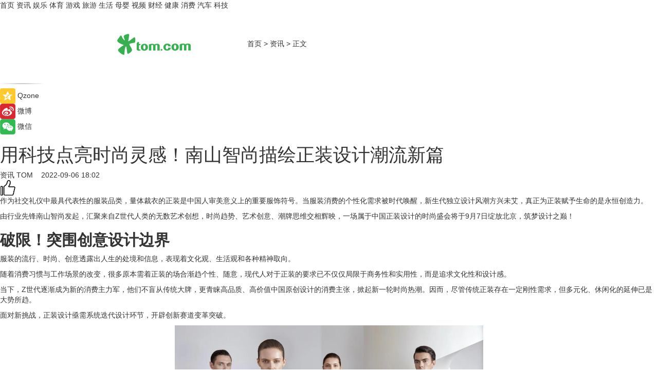

--- FILE ---
content_type: text/html
request_url: https://news.tom.com/202209/4519086157.html
body_size: 11510
content:
<!DOCTYPE html>
<html xmlns="http://www.w3.org/1999/xhtml"  lang="zh-CN" >

<!-- openCMs sreach -->
<head>
    <meta http-equiv="Content-Type" content="text/html; charset=UTF-8">
	<meta name="viewport" content="width=device-width, initial-scale=1.0">
    <meta http-equiv="X-UA-Compatible" content="IE=edge,chrome=1" >
	<meta name="referrer" content="unsafe-url" />
	<meta name="robots" content="index, follow">
   
    <title>用科技点亮时尚灵感！南山智尚描绘正装设计潮流新篇_TOM资讯</title><meta name="Description" content="作为社交礼仪中最具代表性的服装品类，量体裁衣的正装是中国人审美意义上的重要服饰符号。">
        <meta name="keywords" content="科技,时尚,设计,潮流,灵感">
        <meta name="Imageurl" content="https://imgs.tom.com/whyz/202209/4519086157/THUMBNAIL86d54bcb645fddb7.jpeg">
        <meta property="og:type" content="article"/>
        <meta property="og:title" content="用科技点亮时尚灵感！南山智尚描绘正装设计潮流新篇"/>
        <meta property="og:description" content="作为社交礼仪中最具代表性的服装品类，量体裁衣的正装是中国人审美意义上的重要服饰符号。"/>
        <meta property="og:image" content="https://imgs.tom.com/whyz/202209/4519086157/THUMBNAIL86d54bcb645fddb7.jpeg"/>
        <meta property="og:url" content="https://news.tom.com/202209/4519086157.html"/>
        <meta property="og:release_date" content="2022-09-06 18:02"/>
    <link rel="canonical" href="https://news.tom.com/202209/4519086157.html"/>
	<meta name="applicable-device" content="pc,mobile">
	
    <!--加载图标-->
	   	 <link href="https://www.tom.com/system/modules/my.opencms.news/resources/tom/bootstrap/css/bootstrap.min.css" rel="stylesheet" type="text/css">
   	  <link href="//www.tom.com/system/modules/my.opencms.news/resources/pc/css/newcontent_auto3.css?v=5" rel="stylesheet" type="text/css">
   
	
</head>
<body>
<input  type="hidden"  value ="0" id="sltop"/>
<input  type="hidden"  value ="1183" id="jsonid"/>
<input  type="hidden"  value="/news/" id="category">
<div class="index_nav">
   <div class="index_nav_child">
<div class="index_nav_left">
<a href="//www.tom.com" title="TOM首页" id="shouye">首页</a>
<a href="//news.tom.com" title="TOM资讯" id="news">资讯</a>
<!--
<a href="//lookin.tom.com/" title="LOOKin" id="LOOKin">LOOKin</a>
-->
<a href="//ent.tom.com" title="TOM娱乐" id="ent" >娱乐</a>
<a href="//sports.tom.com" title="TOM体育" id="sports">体育</a>
<!--<a href="//star.tom.com" title="TOM明星" id="gossip">明星</a>-->
<!--<a href="//fashion.tom.com" title="TOM时尚" id="fashion">时尚</a>-->
<a href="//game.tom.cn" title="TOM游戏" target="_blank" id="game">游戏</a>
<a href="//travel.tom.com" id="travel" title="TOM旅游">旅游</a>
<a href="//life.tom.com" title="TOM生活" id="life">生活</a>
<a href="//baby.tom.com" title="TOM母婴" id="baby">母婴</a>
<!--<a href="//marketing.tom.com" title="TOM营销" id="marketing">营销</a>-->
<!--<a href="//vip.tom.com" title="TOM邮箱" id="mail" target="_blank">邮箱</a>-->
<!--<a href="//biz.tom.com" id="biz" title="TOM商业">商业</a>-->
<a href="//v.tom.com" id="tv" target="_blank" title="TOM视频">视频</a>
<a href="//finance.tom.com" id="finance" title="TOM财经">财经</a>
<a href="//health.tom.com" id="health" title="TOM健康">健康</a>
<!--
<a href="//joke.tom.com" id="joke" title="TOM段子">段子</a>
-->
<a href="//xiaofei.tom.com" title="TOM消费" id="xiaofei">消费</a>
<a href="//car.tom.com" title="TOM汽车" id="car">汽车</a>
<!--<a href="//www.ule.com" title="TOM购物" target="_blank">购物</a>-->
<a href="//tech.tom.com" title="TOM科技" id="tech">科技</a>
</div>
</div>
</div>
<div class="content_nav" id="content_nav">
    <div class="content_nav_box">
        <!--二维码-->
        <div id="qrcode" style="width:200px;height:200px;position:fixed;left:50%;top:50%; display:none;margin-left:-100px;margin-top:-100px;">aaa</div>
        <a class="back_arrow" id="back_arrow" href="javascript:history.back(-1)"><img src="https://www.tom.com/system/modules/my.opencms.news/resources/pc/pic/back_arow.png" alt></a>
        <a class="back_hot" id="back_hot" href="javascript:history.back(-1)"><img src="https://www.tom.com/system/modules/my.opencms.news/resources/pc/pic/tom_back.png" alt></a>
        <span class="tom_pc_logo"  href="https://www.tom.com"><img src="https://www.tom.com/system/modules/my.opencms.news/resources/pc/pic/tom_pc_logo.png" alt="logo"></span>
        <span class="tom_com_logo"><a href="https://www.tom.com/index2.html"> <img src="https://www.tom.com/system/modules/my.opencms.news/resources/tom/tomLogo1.png" alt="logo" ></a></span>
        <img class="tom_share" data-toggle="modal" data-target=".bs-example-modal-lg" src="//www.tom.com/system/modules/my.opencms.news/resources/pc/pic/tom_share.png" style="display: none;" alt>
		<a class="nav_left01" href="https://www.tom.com" title="网站首页" target="_blank">首页</a>
		<span class="nav_left01">&gt</span>
        <a class="nav_left01" href="https://news.tom.com" title="TOM资讯" target="_blank">资讯</a>
        <span class="nav_left01">&gt</span>
        <span class="nav_left01">正文</span>
        <span class="share_btn" name="sharebtn"  id="sharebtn" onclick="shareopen()"><img src="//www.tom.com/system/modules/my.opencms.news/resources/pc/pic/share_btn.png" alt></span>
        <div class="right_search_box" style="display:none;">
            <input value="">
            <span class="search_box_btn"><img src="//www.tom.com/system/modules/my.opencms.news/resources/pc/pic/search_btn_icon.png" alt></span>
        </div>
    </div>
</div>
<div class="wxAlert" style="display:none;z-index:9999;padding: 15px;border-radius: 3px; width:240px;height:67px;background:rgba(19,23,31,0.8);position:fixed;top:50%;left:50%;margin-top:-33.5px;margin-left:-120px;font-size:13px;color:#fff;">
    <img style="width:10px;height:9.5px;position:absolute;top:5px;right:5px;" src="https://www.tom.com/system/modules/my.opencms.news/resources/pc/pic/wx_close.png" alt>
    点击下方菜单栏  “ <img src="https://www.tom.com/system/modules/my.opencms.news/resources/shareios3.png" class="sharicoimg"  style="width: 27px; height: 27px;vertical-align: middle;" alt> ” 选择 “分享”， 把好文章分享出去!
</div>


<!-- 微信提示 -->
<div class="modal fade " id="wxmyModal" tabindex="-1" role="dialog" aria-labelledby="wxmyModalLabel" aria-hidden="true" >
    <div class="modal-dialog" >
        <img src="https://www.tom.com/system/modules/my.opencms.news/resources/shareios2.png" style="right: 0; float: right; width: 94px;margin-top:30px; margin-right:18px" alt>

        <div class="modal-content amodal-content" style="top: 250px; border:0px; width: 240px;height: 86px;left: 50%; margin-top: -33.5px;margin-left: -120px;font-size: 15px;color: rgb(255, 255, 255);background:rgba(19,23,31,0.8);padding: 4px;box-sizing: content-box;" >
            <button type="button" class="close closea" data-dismiss="modal" aria-hidden="true"  style="color: #fff;font-weight: normal; opacity: 1;">
                &times;
            </button>

            <div class="modal-body" style="padding-top:25px; text-align: center;">
                请点击右上角选择分享，把好文章分享出去
            </div>

        </div>
    </div>
</div>
<!--分享模态框-->
<div class="modal tomShare_modal fade bs-example-modal-lg tomShare_modalbs" tabindex="-1" role="dialog" aria-labelledby="myLargeModalLabel">
    <div style="margin:0;" class="modal-dialog modal-lg" role="document">
        <div class="modal-content">
            <div style="font-size:12px;" class="row text-center tomShare_modalbshe">
                <div data-dismiss="modal" class="col-xs-3"  id="pyq">
                    <img src="https://www.tom.com/system/modules/my.opencms.news/resources/pc/pic/tom_pyq.png" alt>
                    <div style="margin-top: 6px;" class="row">
                        <div class="col-xs-12">朋友圈</div>
                    </div>
                </div>
                <div data-dismiss="modal" class="col-xs-3"  id="wx">
                    <img  src="https://www.tom.com/system/modules/my.opencms.news/resources/pc/pic/tom_wechat.png" alt>
                    <div style="margin-top: 6px;" class="row">
                        <div class="col-xs-12">微信好友</div>
                    </div>
                </div>
                <div data-dismiss="modal" class="col-xs-3" id="qzone" onclick="shareToQzone()">
                    <img  src="//www.tom.com/system/modules/my.opencms.news/resources/pc/pic/tom_space.png" alt >
                    <div style="margin-top: 6px;" class="row">
                        <div class="col-xs-12">QQ空间</div>
                    </div>
                </div>
                <div data-dismiss="modal" class="col-xs-3" id="qq" onclick="shareToQQ()">
                    <img  src="https://www.tom.com/system/modules/my.opencms.news/resources/pc/pic/tom_qq1.png" alt>
                    <div style="margin-top: 6px;" class="row">
                        <div class="col-xs-12">QQ</div>
                    </div>
                </div>
            </div>
            <div style="" class="row">
                <div data-dismiss="modal" style="" class="col-xs-12 text-center tomShare_modalfb">
                    取消
                </div>
            </div>
        </div>
    </div>
</div>
<!--文章内容部分-->
<div class="content_body_box">
    <div class="content_body_left" id="content_body_left">
        <div class="scan_box">
            <div class="scan_box_text"></div>
            <div class="scan_box_img" id="scan_box_img"></div>
        </div>
        <div class="left_line"><img src="https://www.tom.com/system/modules/my.opencms.news/resources/pc/pic/left_line.png" alt></div>
        <div class="kongjian_share">
            <span class="kongjian_share_img"><img src="https://www.tom.com/system/modules/my.opencms.news/resources/pc/pic/kongjian_share.png" alt></span>
            <span class="kongjian_share_text">Qzone</span>
        </div>
        <div class="weibo_share">
            <span class="weibo_share_img"><img src="https://www.tom.com/system/modules/my.opencms.news/resources/pc/pic/weibo_share.png" alt></span>
            <span class="weibo_share_text">微博</span>
        </div>
        <div class="weixin_share">
            <span class="weixin_share_img"><img src="https://www.tom.com/system/modules/my.opencms.news/resources/pc/pic/weixin_share.png" alt></span>
            <span class="weixin_share_text">微信</span>
            <span class="weixin_share_scan" id="weixin_share_scan">
				</span>
        </div>
    </div>
    <div class="content_body_center" id="content_body_center">
        <div class="content_news_box">
            <h1 class="news_box_title news_box_title1">用科技点亮时尚灵感！南山智尚描绘正装设计潮流新篇</h1>

                <!-- 写下想法弹出框 -->
                <div id="alert_share" style="display:none;border-color:rgba(66,66,66,0.1);background-color:#fff;box-shadow: 4px 7px 9px -8px rgb(66,66,66);color:#000000;" class="alert alert-success alert-dismissable fade in">
                    <button style="top: -13px;right: -26px;outline: 0;" type="button" class="close" aria-hidden="true">
                        &times;
                    </button>
                    <img style="width:14px;height:14px;" src="https://www.tom.com/system/modules/my.opencms.news/resources/pc/pic/tom_check.png" alt >
                    <strong>为推荐给更多人</strong>
                    <strong data-toggle="modal"  class="setdata" data-target=".bs-example-modal-lg" style="color:#31ba52;" >分享写下你的想法></strong>
                </div>
				
				  
				<div class="news_box_inforlinre">
				<div class="news_box_inforlinreab"></div>
                <div class="news_box_infor">
				<span class="formtag">资讯</span>
				 <span class="infor_from infor_froma">

								<a class="infor_from_a" href="/sourcelink.html?linkfrom=http://www.tom.com"  target="_blank"            rel="nofollow">
											TOM  &nbsp;&nbsp;</a>
									</span>
						<span class="infor_time">
							2022-09-06 18:02</span>
                   
                    <!--点赞新样式-->
                     	<div class="tom_fabulous tom_fabulousa">
                        <div class="tom_fabulousdiv" id="m_like">
                            <img class="tom_fabulousimg" src="https://www.tom.com/system/modules/my.opencms.news/resources/tom/phone_noclick.png" alt ><span class="tom_fabulousspan" id="num"></span>
                        </div>

                    </div>
                </div>
                <div class="news_box_text">
                    <html>
 <head></head>
 <body>
  <p>作为社交礼仪中最具代表性的服装品类，量体裁衣的正装是中国人审美意义上的重要服饰符号。当服装消费的个性化需求被时代唤醒，新生代独立设计风潮方兴未艾，真正为正装赋予生命的是永恒创造力。</p> 
  <p>由行业先锋南山智尚发起，汇聚来自Z世代人类的无数艺术创想，时尚趋势、艺术创意、潮牌思维交相辉映，一场属于中国正装设计的时尚盛会将于9月7日绽放北京，筑梦设计之巅！</p> 
  <h2><strong>破限！突围创意设计边界</strong></h2> 
  <p>服装的流行、时尚、创意透露出人生的处境和信息，表现着文化观、生活观和各种精神取向。</p> 
  <p>随着消费习惯与工作场景的改变，很多原本需着正装的场合渐趋个性、随意，现代人对于正装的要求已不仅仅局限于商务性和实用性，而是追求文化性和设计感。</p> 
  <p>当下，Z世代逐渐成为新的消费主力军，他们不盲从传统大牌，更青睐高品质、高价值中国原创设计的消费主张，掀起新一轮时尚热潮。因而，尽管传统正装存在一定刚性需求，但多元化、休闲化的延伸已是大势所趋。</p> 
  <p>面对新挑战，正装设计亟需系统迭代设计环节，开辟创新赛道变革突破。</p> 
  <center>
   <img src="https://imgs.tom.com/whyz/202209//4519086157/CONTENT86d54bcb645fddb7.jpeg" alt="用科技点亮时尚灵感！南山智尚描绘正装设计潮流新篇" border="0">
  </center> 
  <p>为此，由中国纺织工业联合会指导，中国服装设计师协会、山东南山智尚科技股份有限公司联合主办的南山智尚杯•中国正装设计大赛乘风而至。</p> 
  <p>这场关于正装品类的创意竞技，将“创新、迭代”置于首位，激发全球设计师发挥创意力量，引领正装流行趋势的发展，共探“新正装”的新形象、新定义、新内涵。</p> 
  <p>据悉，本项赛事以“智见不凡 链动时尚”为主题，自2021年8月启动以来吸引了来自92所时尚设计类院校、1200位新锐设计师参与，共产生1310份有效稿件。经专家评委层层遴选，最终23件作品凭借主题诠释度、实用性、时尚性及可落地性等方面优势脱颖而出，入选总决赛。</p> 
  <center>
   <img src="https://imgs.tom.com/whyz/202209//4519086157/CONTENT669d5ffc32b22e8c.jpg" alt="用科技点亮时尚灵感！南山智尚描绘正装设计潮流新篇" border="0">
  </center> 
  <p>从落后工艺到国际领先技术，从单一外来加工到以文化自信为特征的时尚创造，中国服装产业发展至今，积淀下了雄厚实力，越来越多的“中国制造”面孔也闪耀在各类国际时尚场合。</p> 
  <p>9月7日，南山智尚杯•中国正装设计大赛决赛暨颁奖典礼将荣登SS23中国国际时装周的舞台，向世界发出中国正装设计领域“未来新生代”的品牌声量。</p> 
  <h2><strong>集成！科技领潮、文化筑底</strong></h2> 
  <p>时尚产业的价值内核是设计，设计是融合技术创新、时尚创意、文化认知和生态发展于一体的新型生产力。</p> 
  <p>面料的创新性运用是设计链的重要一环，而正装设计对面料要求更是考究。</p> 
  <p>大赛设计师们皆以南山精纺羊毛面料为载体进行设计创作，为更好实现设计创想，组委会特意组织选手们入企采风，考察南山智尚智能制造运作模式，并完成面料选样，将不同工艺、色彩、风格的面料运用到实物制作中。</p> 
  <center>
   <img src="https://imgs.tom.com/whyz/202209//4519086157/CONTENT2dc53516f2e52607.jpg" alt="用科技点亮时尚灵感！南山智尚描绘正装设计潮流新篇" border="0">
  </center> 
  <p>经典、持久、独特、环保的南山面料，可最大程度辅助设计做出最好的诠释与具象化，让正装价值回归。</p> 
  <p>经典面料是悠久历史和艺术文化的积淀与传承，大赛中，诸多参赛作品的灵感也取材于中国传统文化，如融入了中国神话、民族文化等相关元素，呈现出“中国特色”的正装令人眼前一亮。</p> 
  <p>同时，迎合新时代潮流趋势，令其焕发出新的风采，许多优质“新中装”式正装作品诞生。“新中装”式正装作品的设计极具技术含量，如立领对襟等细节蕴藏着优秀的文化基因，其引领的时尚风潮亦是文化自信的体现。</p> 
  <center>
   <img src="https://imgs.tom.com/whyz/202209//4519086157/CONTENTe4645bbb6e8c8342.jpeg" alt="用科技点亮时尚灵感！南山智尚描绘正装设计潮流新篇" border="0">
  </center> 
  <p>或对个性与自我价值做出审视、或对当代文化中的都市生活进行深思、或中西并蓄将视觉美观度与实际功能性集中呈现……入围选手们从不同的设计侧重点与精妙构思出发，将点、线、面进行组合，在设计稿上展现独特时尚。</p> 
  <p>无论是常规的男士正装、女士套装品类，还是优雅的礼服单元，都在设计师的妙笔下被赋予更多时尚新定义，让正装不再拘泥于“中规中矩”的概念。</p> 
  <p>而今，南山智尚以赛为媒，借势打造设计与时尚碰撞、交融的成功样本，在为大众带来一场视觉盛宴的同时，也引领着正装设计领域转型升级。</p> 
  <center>
   <img src="https://imgs.tom.com/whyz/202209//4519086157/CONTENT04e8893192a837a7.jpeg" alt="用科技点亮时尚灵感！南山智尚描绘正装设计潮流新篇" border="0">
  </center> 
  <h2><strong>蓄力！引培时尚产业新势力</strong></h2> 
  <p>服装产业以创造力为核心，是符合时代发展潮流和产业发展方向、实现经济转型、具有商业价值和文化内涵的朝阳产业；具有高知识性、高附加值、强融合性、需求潜力大、市场前景广等特征。</p> 
  <p>把握时尚设计的新特征、新趋势，提升原创设计能力，不断满足人民物质与精神需求，是服装行业实现中国制造向中国创造、中国产品向中国品牌转变的关键所在。</p> 
  <center>
   <img src="https://imgs.tom.com/whyz/202209//4519086157/CONTENT709a23a5ce63b36f.jpeg" alt="用科技点亮时尚灵感！南山智尚描绘正装设计潮流新篇" border="0">
  </center> 
  <p>作为国家级高新技术企业，南山智尚是全球为数不多的毛纺织服装产业链一体化公司，2020年在深交所上市（股票代码300918）。企业在正装设计中处于行业领先地位，也非常重视设计新秀的培养和孵化。</p> 
  <p>南山智尚杯·中国正装设计大赛汇聚“名校”、“名师”、“名家”、“名企”，计划连续举办十年，打造为时尚品牌IP，挖掘和引培正装设计人才，从创意设计端赋能面料创新，助力中国正装产业发展。</p> 
  <p>依托全球视野与上市企业优势，南山智尚将发挥资源最大效能，帮助设计人才实现创新及设计成果的落地孵化，为产业升级做好良好的人才储备，为中国时尚的发展立中国风、树民族韵。</p> 
  <p>本届南山智尚杯•中国正装设计大赛决赛暨颁奖典礼既是青年设计师“展示梦想与走向国际”的舞台，亦是中国正装时尚新一轮蜕变的舞台。</p> 
  <p>在决赛的赛场上，新生力量将对时尚作出属于“Z世代”的定义，赋予正装设计全新活力。9月7日17：00，让我们共同见证全中国正装新锐设计力量的加冕时刻！</p> 
  <center>
   <img src="https://imgs.tom.com/whyz/202209//4519086157/CONTENT4e9bc2945ead5329.jpeg" alt="用科技点亮时尚灵感！南山智尚描绘正装设计潮流新篇" border="0">
  </center> 
  <p>&nbsp;</p>
 </body>
</html><!--增加原创提示-->
					<span id="adright" style="color: #ffffff;display:none">0</span>
                </div>
				</div>
				<div class="news_box_banner_pc1" style="margin-top: 10px;margin-bottom: 20px;">
					<a class="a_img_border" href="//game.tom.com?pop=1"  rel="nofollow"  ><img src="https://www.tom.com/system/modules/my.opencms.news/resources/pc/pic/banner/tem_pc1.jpg" alt/>
					<div class="guanggao">
						广告
					</div>
					</a>
				</div>
				
                <div class="news_box_operation">
				  <div class="news_box_report news_box_reporta"><a href="https://www.tom.com/partner/jubao.html" target="_blank" rel="nofollow">举报</a></div>
					 	<span class="infor_author">责任编辑：
							WY-BD</span>
                  
                    <div style="margin-top: 50px;text-align: center;">
                        <div style="display: inline-block;" id="pc_like">
                            <img src="https://www.tom.com/system/modules/my.opencms.news/resources/pc/pic/pc_noclick.png"   alt >
                            <p style="margin-top: 10px;" id="num"></p>
                        </div>
                    </div>
                </div>
				  <div class="news_box_operation_mhead" >
				  
				  </div>
                <div class="news_box_operation_m" style="text-align:right;font-size:13px;color:#666666;margin-bottom:20px;">
                    责任编辑：
                    WY-BD<!--<div style="margin-top: 40px;text-align: center;">
                        <div style="display: inline-block; border: 1px solid #c5c5c5; border-radius: 51px; padding: 5px; min-width: 134px; font-size: 16px; cursor: pointer; color: #4f5054;" id="m_like">
                            <img style="vertical-align: middle;width: 20px;" src="//www.tom.com/system/modules/my.opencms.news/resources/tom/phone_noclick.png"><span style="margin-top: 10px;vertical-align: middle;padding-left: 5px;" id="num">赞</span>
                        </div>

                    </div>-->

                </div>
            <!-- app分享-->
            <div class="news_box_share" id="news_box_share">
                <div id="sharetxt" class="share_title" >
                    <span>————</span>&nbsp;&nbsp;&nbsp;&nbsp;分享到&nbsp;&nbsp;&nbsp;&nbsp;<span>————</span>
                </div>
                <div id="sharebtn4" class="contect_share">
                    <div class="share_platform">
                        <div class="share_weixin"><a id="wx" onclick="shareToWx()">
                            <div><img src="https://www.tom.com/system/modules/my.opencms.news/resources/pc/pic/weixin3.png"></div>
                            <div class="share_text">微信好友</div>
                        </a>
                        </div>
                        <div class="share_quan"><a id="pyq" onclick="shareToWxpyq()">
                            <div><img src="https://www.tom.com/system/modules/my.opencms.news/resources/pc/pic/quan3.png"></div>
                            <div class="share_text">朋友圈</div>
                        </a>
                        </div>
                        <div class="share_qq"><a id="qq" onclick="shareToQQ()">
                            <div><img src="https://www.tom.com/system/modules/my.opencms.news/resources/pc/pic/QQ3.png"></div>
                            <div class="share_text">QQ好友</div>
                        </a>
                        </div>
                        <div class="share_kongjian"><a id="qzone" onclick="shareToQzone()">
                            <div><img src="https://www.tom.com/system/modules/my.opencms.news/resources/pc/pic/kongjian3.png"></div>
                            <div class="share_text">QQ空间</div>
                        </a>
                        </div>
                        <script id="app" type="text/javascript"></script>
                    </div>
                </div>
            </div>
            <div class="news_box_banner_pc"></div>
        </div>
		
		  <div class="news_box_banner_phone">
       
    </div>
		
			
		<div class="shoujiline"></div>
		<div class="shouji">
			<div class="pic_news_title">
				<span class="mrelation_titlespanicom">&nbsp;</span>
				<span class="mrelation_titlespan">相关推荐</span>
			</div>
			<div class='three_image_news'>        <a href='//car.tom.com/202505/1147217456.html'>            <div class='news_title'>邂逅方程豹钛3，用科技与潮流奏响浪漫的乐章</div>            <div class='news_pic3'>                <img class='pic1' src='https://imgs.tom.com/auto/202505/1147217456/THUMBNAIL375b60f071d40008.jpg' alt='邂逅方程豹钛3，用科技与潮流奏响浪漫的乐章'>                <img class='pic2' src='https://imgs.tom.com/auto/202505/1147217456/THUMBNAIL4fc5f718e6cdfb94.jpg' alt='邂逅方程豹钛3，用科技与潮流奏响浪漫的乐章'>                <img class='pic2' src='https://imgs.tom.com/auto/202505/1147217456/THUMBNAILc1598baa6a6e127e.jpg' alt='邂逅方程豹钛3，用科技与潮流奏响浪漫的乐章'>            </div>        </a>        <div class='news_infor'>            <div class='source'>                <span>新座驾网</span>            </div>            <span class='push_time'>05-22 10:58</span>        </div>    </div><div class='three_image_news'>        <a href='//tech.tom.com/202505/4245663470.html'>            <div class='news_title'>缤纷时尚 三星Galaxy A56 5G用色彩哲学开启潮流新时代</div>            <div class='news_pic3'>                <img class='pic1' src='https://imgs.tom.com/whyz/202505/4245663470/THUMBNAIL05e0faba7921ab53.jpg' alt='缤纷时尚 三星Galaxy A56 5G用色彩哲学开启潮流新时代'>                <img class='pic2' src='https://imgs.tom.com/whyz/202505/4245663470/THUMBNAIL4f13138ba97e8919.jpg' alt='缤纷时尚 三星Galaxy A56 5G用色彩哲学开启潮流新时代'>                <img class='pic2' src='https://imgs.tom.com/whyz/202505/4245663470/THUMBNAILc8b655cda5607d85.jpg' alt='缤纷时尚 三星Galaxy A56 5G用色彩哲学开启潮流新时代'>            </div>        </a>        <div class='news_infor'>            <div class='source'>                <span>TOM</span>            </div>            <span class='push_time'>05-23 16:53</span>        </div>    </div><div class='three_image_news'>        <a href='//news.tom.com/202505/4089494694.html'>            <div class='news_title'> 潮流共振，三里屯太古里2025摩登派对重磅启幕</div>            <div class='news_pic3'>                <img class='pic1' src='https://imgs.tom.com/whyz/202505/4089494694/THUMBNAIL3c82e699c4ad2ec8.jpg' alt=' 潮流共振，三里屯太古里2025摩登派对重磅启幕'>                <img class='pic2' src='https://imgs.tom.com/whyz/202505/4089494694/THUMBNAILa2a0f220c2247589.jpeg' alt=' 潮流共振，三里屯太古里2025摩登派对重磅启幕'>                <img class='pic2' src='https://imgs.tom.com/whyz/202505/4089494694/THUMBNAIL29eb5874c5f3baaf.jpeg' alt=' 潮流共振，三里屯太古里2025摩登派对重磅启幕'>            </div>        </a>        <div class='news_infor'>            <div class='source'>                <span>TOM</span>            </div>            <span class='push_time'>05-21 18:21</span>        </div>    </div><div class='three_image_news'>        <a href='//tech.tom.com/202505/4162615522.html'>            <div class='news_title'>AI赋能设计，开启虚拟时尚新纪元，第一届“Style3D数智未来”AI+3D虚拟时尚服装服饰设计大赛圆满收官</div>            <div class='news_pic3'>                <img class='pic1' src='https://imgs.tom.com/whyz/202505/4162615522/THUMBNAILc76fcde8799271e0.jpeg' alt='AI赋能设计，开启虚拟时尚新纪元，第一届“Style3D数智未来”AI+3D虚拟时尚服装服饰设计大赛圆满收官'>                <img class='pic2' src='https://imgs.tom.com/whyz/202505/4162615522/THUMBNAILe117b0f57d05bb55.jpeg' alt='AI赋能设计，开启虚拟时尚新纪元，第一届“Style3D数智未来”AI+3D虚拟时尚服装服饰设计大赛圆满收官'>                <img class='pic2' src='https://imgs.tom.com/whyz/202505/4162615522/THUMBNAILc7983b5866337ddc.jpeg' alt='AI赋能设计，开启虚拟时尚新纪元，第一届“Style3D数智未来”AI+3D虚拟时尚服装服饰设计大赛圆满收官'>            </div>        </a>        <div class='news_infor'>            <div class='source'>                <span>TOM</span>            </div>            <span class='push_time'>05-22 17:00</span>        </div>    </div><div class='three_image_news'>        <a href='//news.tom.com/202505/4580692527.html'>            <div class='news_title'>万博商务区进阶湾区时尚之都：时尚节新玩法引爆夏日狂欢</div>            <div class='news_pic3'>                <img class='pic1' src='https://imgs.tom.com/whyz/202505/4580692527/THUMBNAIL01168547c3cb78eb.jpeg' alt='万博商务区进阶湾区时尚之都：时尚节新玩法引爆夏日狂欢'>                <img class='pic2' src='https://imgs.tom.com/whyz/202505/4580692527/THUMBNAIL3eb973a0e55cf1a5.jpeg' alt='万博商务区进阶湾区时尚之都：时尚节新玩法引爆夏日狂欢'>                <img class='pic2' src='https://imgs.tom.com/whyz/202505/4580692527/THUMBNAILdc5e6fe638fb8ee1.jpeg' alt='万博商务区进阶湾区时尚之都：时尚节新玩法引爆夏日狂欢'>            </div>        </a>        <div class='news_infor'>            <div class='source'>                <span>TOM</span>            </div>            <span class='push_time'>05-27 11:51</span>        </div>    </div></div>
		
		<div class="recommend_text">
		      <div class="relation_title" id="list-container">
		          <span style=""  class="relation_titlespanico">&nbsp;</span>
		          <span style="" class="relation_titlespan">热点精选</span>
		      </div>
		   <div class='item-container item-none item-noned'><ul class='tem-nonere'><li class='item-left'><a  class='a_img_border'  target='_blank' href='//tech.tom.com/202506/4147228047.html'><img class='item-img' src='https://imgs.tom.com/whyz/202506/4147228047/THUMBNAIL647da2083b316d17.jpg' alt='用户心愿持续达成！鸿蒙版抖音4个月迭代9个版本，功能日益完善'></a></li><li class='item-right'><div class='divh4'><a target='_blank' href='//tech.tom.com/202506/4147228047.html'>用户心愿持续达成！鸿蒙版抖音4个月迭代9个版本，功能日益完善</a></div><p class='soddd'><a href=http://www.tom.com target='_blank' rel='nofollow' class='source_text'>TOM</a><span class='publish-time publish-timepc'>2025-06-02 16:12</span><span class='publish-time publish-timemb'>06-02 16:12</span></p></li></ul></div><div class='item-container item-none item-noneb'><div class='divh4'><a target='_blank' href='//sports.tom.com/202506/4147435292.html'>ASICS亚瑟士「未来遗迹现场」主题快闪限时登陆西安万象城 </a></div><ul><li class='item-center'><a class='a_img_border' target='_blank' href='//sports.tom.com/202506/4147435292.html'><img class='item-img' src='https://imgs.tom.com/whyz/202506/4147435292/THUMBNAIL5277d27b1c8f5e65.jpeg' alt='ASICS亚瑟士「未来遗迹现场」主题快闪限时登陆西安万象城 '></a></li><li class='item-center'><a class='a_img_border' target='_blank' href='//sports.tom.com/202506/4147435292.html'><img class='item-img' src='https://imgs.tom.com/whyz/202506/4147435292/THUMBNAIL43f1b444df4548a0.jpeg' alt='ASICS亚瑟士「未来遗迹现场」主题快闪限时登陆西安万象城 '></a></li><li class='item-center'><a class='a_img_border' target='_blank' href='//sports.tom.com/202506/4147435292.html'><img class='item-img' src='https://imgs.tom.com/whyz/202506/4147435292/THUMBNAILcc3c732dac257047.jpeg' alt='ASICS亚瑟士「未来遗迹现场」主题快闪限时登陆西安万象城 '></a></li></ul><div class='item-bottom'><p class='soddd'><a href=http://www.tom.com target='_blank' rel='nofollow' class='source_text'>TOM</a><span class='publish-time publish-timepc'>2025-06-02 16:10</span><span class='publish-time publish-timemb'>06-02 16:10</span></p></div></div><div class='item-container item-none item-noneb'><div class='divh4'><a target='_blank' href='//car.tom.com/202506/4146680705.html'>山河为幕，驭见非凡 坦克700 Hi4-T领航新疆独库公路通车盛典</a></div><ul><li class='item-center'><a class='a_img_border' target='_blank' href='//car.tom.com/202506/4146680705.html'><img class='item-img' src='https://imgs.tom.com/whyz/202506/4146680705/THUMBNAIL448182034fc3b835.jpg' alt='山河为幕，驭见非凡 坦克700 Hi4-T领航新疆独库公路通车盛典'></a></li><li class='item-center'><a class='a_img_border' target='_blank' href='//car.tom.com/202506/4146680705.html'><img class='item-img' src='https://imgs.tom.com/whyz/202506/4146680705/THUMBNAILc6a0d08e23f83f75.jpg' alt='山河为幕，驭见非凡 坦克700 Hi4-T领航新疆独库公路通车盛典'></a></li><li class='item-center'><a class='a_img_border' target='_blank' href='//car.tom.com/202506/4146680705.html'><img class='item-img' src='https://imgs.tom.com/whyz/202506/4146680705/THUMBNAIL50c178ffa6e28d1d.jpg' alt='山河为幕，驭见非凡 坦克700 Hi4-T领航新疆独库公路通车盛典'></a></li></ul><div class='item-bottom'><p class='soddd'><a href=http://www.tom.com target='_blank' rel='nofollow' class='source_text'>TOM</a><span class='publish-time publish-timepc'>2025-06-02 16:08</span><span class='publish-time publish-timemb'>06-02 16:08</span></p></div></div><div class='item-container item-none item-noneb'><div class='divh4'><a target='_blank' href='//life.tom.com/202506/4147732451.html'>约50万丑萌鱼两天售罄！瑞幸与海绵宝宝联名玩具周边火爆出圈</a></div><ul><li class='item-center'><a class='a_img_border' target='_blank' href='//life.tom.com/202506/4147732451.html'><img class='item-img' src='https://imgs.tom.com/whyz/202506/4147732451/THUMBNAILa2f7475248e00f28.jpg' alt='约50万丑萌鱼两天售罄！瑞幸与海绵宝宝联名玩具周边火爆出圈'></a></li><li class='item-center'><a class='a_img_border' target='_blank' href='//life.tom.com/202506/4147732451.html'><img class='item-img' src='https://imgs.tom.com/whyz/202506/4147732451/THUMBNAILbbe750e71a935f59.jpg' alt='约50万丑萌鱼两天售罄！瑞幸与海绵宝宝联名玩具周边火爆出圈'></a></li><li class='item-center'><a class='a_img_border' target='_blank' href='//life.tom.com/202506/4147732451.html'><img class='item-img' src='https://imgs.tom.com/whyz/202506/4147732451/THUMBNAIL9f05c5310e35ffd7.jpg' alt='约50万丑萌鱼两天售罄！瑞幸与海绵宝宝联名玩具周边火爆出圈'></a></li></ul><div class='item-bottom'><p class='soddd'><a href=http://www.tom.com target='_blank' rel='nofollow' class='source_text'>TOM</a><span class='publish-time publish-timepc'>2025-06-02 16:04</span><span class='publish-time publish-timemb'>06-02 16:04</span></p></div></div><div class='item-container item-none item-noneb'><div class='divh4'><a target='_blank' href='//sports.tom.com/202506/4147368646.html'>2025“云门春杯”山东省射箭联赛（青州站）在青州市盛大开幕</a></div><ul><li class='item-center'><a class='a_img_border' target='_blank' href='//sports.tom.com/202506/4147368646.html'><img class='item-img' src='https://imgs.tom.com/whyz/202506/4147368646/THUMBNAIL8c7aee7e41ddf60b.jpeg' alt='2025“云门春杯”山东省射箭联赛（青州站）在青州市盛大开幕'></a></li><li class='item-center'><a class='a_img_border' target='_blank' href='//sports.tom.com/202506/4147368646.html'><img class='item-img' src='https://imgs.tom.com/whyz/202506/4147368646/THUMBNAIL099d719b1afc7dab.jpeg' alt='2025“云门春杯”山东省射箭联赛（青州站）在青州市盛大开幕'></a></li><li class='item-center'><a class='a_img_border' target='_blank' href='//sports.tom.com/202506/4147368646.html'><img class='item-img' src='https://imgs.tom.com/whyz/202506/4147368646/THUMBNAIL07f882f834c811c6.jpeg' alt='2025“云门春杯”山东省射箭联赛（青州站）在青州市盛大开幕'></a></li></ul><div class='item-bottom'><p class='soddd'><a href=http://www.tom.com target='_blank' rel='nofollow' class='source_text'>TOM</a><span class='publish-time publish-timepc'>2025-06-02 16:04</span><span class='publish-time publish-timemb'>06-02 16:04</span></p></div></div><div class='item-container item-none item-noneb'><div class='divh4'><a target='_blank' href='//sports.tom.com/202506/4067832576.html'>楚秉杰加冕全球“500万冠军先生”！独牙传奇中式九球全球总决赛璀璨落幕</a></div><ul><li class='item-center'><a class='a_img_border' target='_blank' href='//sports.tom.com/202506/4067832576.html'><img class='item-img' src='https://imgs.tom.com/whyz/202506/4067832576/THUMBNAIL1d0459133a80f7a1.jpg' alt='楚秉杰加冕全球“500万冠军先生”！独牙传奇中式九球全球总决赛璀璨落幕'></a></li><li class='item-center'><a class='a_img_border' target='_blank' href='//sports.tom.com/202506/4067832576.html'><img class='item-img' src='https://imgs.tom.com/whyz/202506/4067832576/THUMBNAIL9d95bb35ed781b87.jpg' alt='楚秉杰加冕全球“500万冠军先生”！独牙传奇中式九球全球总决赛璀璨落幕'></a></li><li class='item-center'><a class='a_img_border' target='_blank' href='//sports.tom.com/202506/4067832576.html'><img class='item-img' src='https://imgs.tom.com/whyz/202506/4067832576/THUMBNAIL89d54bd6bc4f41f4.jpg' alt='楚秉杰加冕全球“500万冠军先生”！独牙传奇中式九球全球总决赛璀璨落幕'></a></li></ul><div class='item-bottom'><p class='soddd'><a href=http://www.tom.com target='_blank' rel='nofollow' class='source_text'>TOM</a><span class='publish-time publish-timepc'>2025-06-01 19:57</span><span class='publish-time publish-timemb'>06-01 19:57</span></p></div></div><div class='item-container item-none item-noneb'><div class='divh4'><a target='_blank' href='//sports.tom.com/202506/4061772263.html'>快乐至上，玩趣童年 “健达快乐运动”20周年活动</a></div><ul><li class='item-center'><a class='a_img_border' target='_blank' href='//sports.tom.com/202506/4061772263.html'><img class='item-img' src='https://imgs.tom.com/whyz/202506/4061772263/THUMBNAILa6c0095a30161f92.jpeg' alt='快乐至上，玩趣童年 “健达快乐运动”20周年活动'></a></li><li class='item-center'><a class='a_img_border' target='_blank' href='//sports.tom.com/202506/4061772263.html'><img class='item-img' src='https://imgs.tom.com/whyz/202506/4061772263/THUMBNAIL200321112d4315a7.jpeg' alt='快乐至上，玩趣童年 “健达快乐运动”20周年活动'></a></li><li class='item-center'><a class='a_img_border' target='_blank' href='//sports.tom.com/202506/4061772263.html'><img class='item-img' src='https://imgs.tom.com/whyz/202506/4061772263/THUMBNAIL06a0f6aaf9f685e1.jpeg' alt='快乐至上，玩趣童年 “健达快乐运动”20周年活动'></a></li></ul><div class='item-bottom'><p class='soddd'><a href=http://www.tom.com target='_blank' rel='nofollow' class='source_text'>TOM</a><span class='publish-time publish-timepc'>2025-06-01 19:56</span><span class='publish-time publish-timemb'>06-01 19:56</span></p></div></div><div class='item-container item-none item-noneb'><div class='divh4'><a target='_blank' href='//ent.tom.com/202506/4067935007.html'>北影双料王牌饶嘉迪北电毕业 多部待播剧引期待</a></div><ul><li class='item-center'><a class='a_img_border' target='_blank' href='//ent.tom.com/202506/4067935007.html'><img class='item-img' src='https://imgs.tom.com/whyz/202506/4067935007/THUMBNAIL08bd8ce6edd9eded.jpeg' alt='北影双料王牌饶嘉迪北电毕业 多部待播剧引期待'></a></li><li class='item-center'><a class='a_img_border' target='_blank' href='//ent.tom.com/202506/4067935007.html'><img class='item-img' src='https://imgs.tom.com/whyz/202506/4067935007/THUMBNAIL4e4a9c2faaa44f2c.jpeg' alt='北影双料王牌饶嘉迪北电毕业 多部待播剧引期待'></a></li><li class='item-center'><a class='a_img_border' target='_blank' href='//ent.tom.com/202506/4067935007.html'><img class='item-img' src='https://imgs.tom.com/whyz/202506/4067935007/THUMBNAILf5fd868d38cee751.jpeg' alt='北影双料王牌饶嘉迪北电毕业 多部待播剧引期待'></a></li></ul><div class='item-bottom'><p class='soddd'><a href=http://www.tom.com target='_blank' rel='nofollow' class='source_text'>TOM</a><span class='publish-time publish-timepc'>2025-06-01 19:56</span><span class='publish-time publish-timemb'>06-01 19:56</span></p></div></div></div> 
		   <div class="newdixian">
        人家也是有底线的啦~
    </div>
		
    </div>

  
  
   
  
  
    <div class="content_body_right" id="content_body_right">
		 <div class="body_right_banner" id="body_right_banner"><div class="guanggao" style="display:none">广告</div>
        </div>
	
        <div class="recommend_pic_news" id="recommend_pic_news">
            <div class="pic_news_title">相关推荐</div>

            <div class='pic_news01'><a href='//car.tom.com/202505/1147217456.html' target='_blank' title='邂逅方程豹钛3，用科技与潮流奏响浪漫的乐章'><img src='https://imgs.tom.com/auto/202505/1147217456/THUMBNAIL375b60f071d40008.jpg' width='270' height='152' alt><p class='pic_news01_title'>邂逅方程豹钛3，用科技与潮流奏响浪漫的乐章</p></a></div><div class='friend_line'></div><div class='pic_news01'><a href='//tech.tom.com/202505/4245663470.html' target='_blank' title='缤纷时尚 三星Galaxy A56 5G用色彩哲学开启潮流新时代'><img src='https://imgs.tom.com/whyz/202505/4245663470/THUMBNAIL05e0faba7921ab53.jpg' width='270' height='152' alt><p class='pic_news01_title'>缤纷时尚 三星Galaxy A56 5G用色彩哲学开启潮流新时代</p></a></div><div class='friend_line'></div><div class='pic_news01'><a href='//news.tom.com/202505/4089494694.html' target='_blank' title=' 潮流共振，三里屯太古里2025摩登派对重磅启幕'><img src='https://imgs.tom.com/whyz/202505/4089494694/THUMBNAIL3c82e699c4ad2ec8.jpg' width='270' height='152' alt><p class='pic_news01_title'> 潮流共振，三里屯太古里2025摩登派对重磅启幕</p></a></div><div class='friend_line'></div><div class='pic_news01'><a href='//tech.tom.com/202505/4162615522.html' target='_blank' title='AI赋能设计，开启虚拟时尚新纪元，第一届“Style3D数智未来”AI+3D虚拟时尚服装服饰设计大赛圆满收官'><img src='https://imgs.tom.com/whyz/202505/4162615522/THUMBNAILc76fcde8799271e0.jpeg' width='270' height='152' alt><p class='pic_news01_title'>AI赋能设计，开启虚拟时尚新纪元，第一届“Style3D数智未来”AI+3D虚拟时尚服装服饰设计大赛圆满收官</p></a></div><div class='friend_line'></div><div class='pic_news01'><a href='//news.tom.com/202505/4580692527.html' target='_blank' title='万博商务区进阶湾区时尚之都：时尚节新玩法引爆夏日狂欢'><img src='https://imgs.tom.com/whyz/202505/4580692527/THUMBNAIL01168547c3cb78eb.jpeg' width='270' height='152' alt><p class='pic_news01_title'>万博商务区进阶湾区时尚之都：时尚节新玩法引爆夏日狂欢</p></a></div><div class='friend_line'></div></div>
       
         <div id="makeline"></div>
        <input type='hidden' id="markvalue"/>
        <div class="body_right_banner" id="body_right_bottom_banner"><div class="guanggao">广告</div>
        </div>
    </div>
</div>
	<span  id="back_top"></span>
	 <span class="ina_fhdb" id="ina_fhdb"><img src="//www.tom.com/system/modules/my.opencms.news/resources/tom/fhdb1.png" alt></span>

<div class="content_bottom_box">
<div class="content_bottom">
<div class="content_bottom_line"></div>
<div class="content_bottom1">
<a href="http://www.tomgroup.com/chs/" target="_blank" rel="nofollow">TOM集团</a>
<a href="//www.tom.com/partner/adserver.html" target="_blank" rel="nofollow">广告服务</a>
<a href="//www.tom.com/partner/jointom.html" target="_blank" rel="nofollow">加入TOM</a>
</div>
<div class="content_bottom2">Copyright © 2018 TOM.COM Corporation, All Rights Reserved 新飞网版权所有</div>
</div>
</div>




    <script src="//www.tom.com/system/modules/my.opencms.news/resources/tom/pc/js/jquery-3.2.1.min.js"></script> 
  <script src="//www.tom.com/system/modules/my.opencms.news/resources/pc/minjs/jquery.cookie.min.js"></script> 
      <script src="//www.tom.com/system/modules/my.opencms.news/resources/pc/js/in_content_auto_nav.js"></script>
	    <script src="//www.tom.com/system/modules/my.opencms.news/resources/pc/js/in_content_auto.js?v=9"></script>
    <script type="text/javascript" src="https://www.tom.com/system/modules/my.opencms.news/resources/pc/js/qrcode.min.js"></script>
	  <script src="https://www.tom.com/system/modules/my.opencms.news/resources/pc/minjs/get_track.min.js"></script> 
    <script src="//www.tom.com/system/modules/my.opencms.news/resources/tom/test/js/bootstrap.min.js" charset="utf-8"></script> 
	
	 
</body>
</html>
